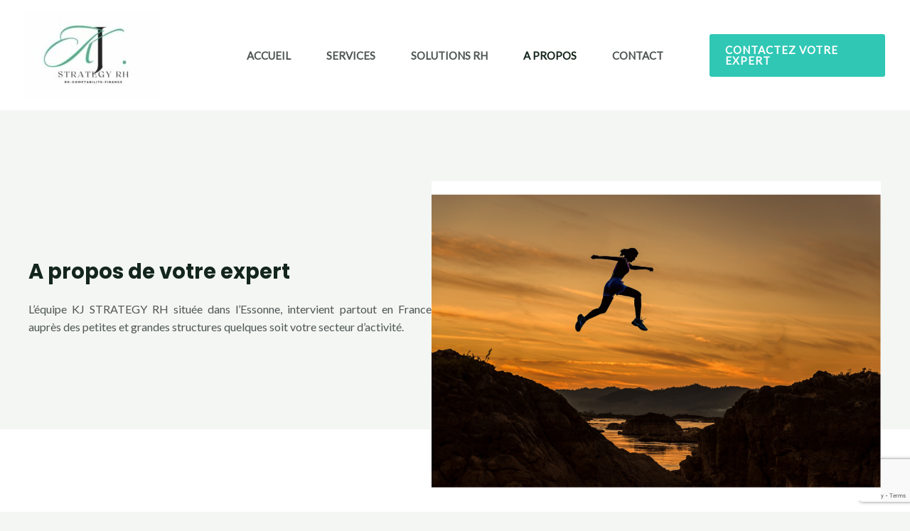

--- FILE ---
content_type: text/html; charset=utf-8
request_url: https://www.google.com/recaptcha/api2/anchor?ar=1&k=6LenwHgpAAAAADWwKRCJtqLH5E7dnsTtHKR0poMo&co=aHR0cHM6Ly9rai1zdHJhdGVneS1yaC5jb206NDQz&hl=en&v=TkacYOdEJbdB_JjX802TMer9&size=invisible&anchor-ms=20000&execute-ms=15000&cb=i9izzea44706
body_size: 45965
content:
<!DOCTYPE HTML><html dir="ltr" lang="en"><head><meta http-equiv="Content-Type" content="text/html; charset=UTF-8">
<meta http-equiv="X-UA-Compatible" content="IE=edge">
<title>reCAPTCHA</title>
<style type="text/css">
/* cyrillic-ext */
@font-face {
  font-family: 'Roboto';
  font-style: normal;
  font-weight: 400;
  src: url(//fonts.gstatic.com/s/roboto/v18/KFOmCnqEu92Fr1Mu72xKKTU1Kvnz.woff2) format('woff2');
  unicode-range: U+0460-052F, U+1C80-1C8A, U+20B4, U+2DE0-2DFF, U+A640-A69F, U+FE2E-FE2F;
}
/* cyrillic */
@font-face {
  font-family: 'Roboto';
  font-style: normal;
  font-weight: 400;
  src: url(//fonts.gstatic.com/s/roboto/v18/KFOmCnqEu92Fr1Mu5mxKKTU1Kvnz.woff2) format('woff2');
  unicode-range: U+0301, U+0400-045F, U+0490-0491, U+04B0-04B1, U+2116;
}
/* greek-ext */
@font-face {
  font-family: 'Roboto';
  font-style: normal;
  font-weight: 400;
  src: url(//fonts.gstatic.com/s/roboto/v18/KFOmCnqEu92Fr1Mu7mxKKTU1Kvnz.woff2) format('woff2');
  unicode-range: U+1F00-1FFF;
}
/* greek */
@font-face {
  font-family: 'Roboto';
  font-style: normal;
  font-weight: 400;
  src: url(//fonts.gstatic.com/s/roboto/v18/KFOmCnqEu92Fr1Mu4WxKKTU1Kvnz.woff2) format('woff2');
  unicode-range: U+0370-0377, U+037A-037F, U+0384-038A, U+038C, U+038E-03A1, U+03A3-03FF;
}
/* vietnamese */
@font-face {
  font-family: 'Roboto';
  font-style: normal;
  font-weight: 400;
  src: url(//fonts.gstatic.com/s/roboto/v18/KFOmCnqEu92Fr1Mu7WxKKTU1Kvnz.woff2) format('woff2');
  unicode-range: U+0102-0103, U+0110-0111, U+0128-0129, U+0168-0169, U+01A0-01A1, U+01AF-01B0, U+0300-0301, U+0303-0304, U+0308-0309, U+0323, U+0329, U+1EA0-1EF9, U+20AB;
}
/* latin-ext */
@font-face {
  font-family: 'Roboto';
  font-style: normal;
  font-weight: 400;
  src: url(//fonts.gstatic.com/s/roboto/v18/KFOmCnqEu92Fr1Mu7GxKKTU1Kvnz.woff2) format('woff2');
  unicode-range: U+0100-02BA, U+02BD-02C5, U+02C7-02CC, U+02CE-02D7, U+02DD-02FF, U+0304, U+0308, U+0329, U+1D00-1DBF, U+1E00-1E9F, U+1EF2-1EFF, U+2020, U+20A0-20AB, U+20AD-20C0, U+2113, U+2C60-2C7F, U+A720-A7FF;
}
/* latin */
@font-face {
  font-family: 'Roboto';
  font-style: normal;
  font-weight: 400;
  src: url(//fonts.gstatic.com/s/roboto/v18/KFOmCnqEu92Fr1Mu4mxKKTU1Kg.woff2) format('woff2');
  unicode-range: U+0000-00FF, U+0131, U+0152-0153, U+02BB-02BC, U+02C6, U+02DA, U+02DC, U+0304, U+0308, U+0329, U+2000-206F, U+20AC, U+2122, U+2191, U+2193, U+2212, U+2215, U+FEFF, U+FFFD;
}
/* cyrillic-ext */
@font-face {
  font-family: 'Roboto';
  font-style: normal;
  font-weight: 500;
  src: url(//fonts.gstatic.com/s/roboto/v18/KFOlCnqEu92Fr1MmEU9fCRc4AMP6lbBP.woff2) format('woff2');
  unicode-range: U+0460-052F, U+1C80-1C8A, U+20B4, U+2DE0-2DFF, U+A640-A69F, U+FE2E-FE2F;
}
/* cyrillic */
@font-face {
  font-family: 'Roboto';
  font-style: normal;
  font-weight: 500;
  src: url(//fonts.gstatic.com/s/roboto/v18/KFOlCnqEu92Fr1MmEU9fABc4AMP6lbBP.woff2) format('woff2');
  unicode-range: U+0301, U+0400-045F, U+0490-0491, U+04B0-04B1, U+2116;
}
/* greek-ext */
@font-face {
  font-family: 'Roboto';
  font-style: normal;
  font-weight: 500;
  src: url(//fonts.gstatic.com/s/roboto/v18/KFOlCnqEu92Fr1MmEU9fCBc4AMP6lbBP.woff2) format('woff2');
  unicode-range: U+1F00-1FFF;
}
/* greek */
@font-face {
  font-family: 'Roboto';
  font-style: normal;
  font-weight: 500;
  src: url(//fonts.gstatic.com/s/roboto/v18/KFOlCnqEu92Fr1MmEU9fBxc4AMP6lbBP.woff2) format('woff2');
  unicode-range: U+0370-0377, U+037A-037F, U+0384-038A, U+038C, U+038E-03A1, U+03A3-03FF;
}
/* vietnamese */
@font-face {
  font-family: 'Roboto';
  font-style: normal;
  font-weight: 500;
  src: url(//fonts.gstatic.com/s/roboto/v18/KFOlCnqEu92Fr1MmEU9fCxc4AMP6lbBP.woff2) format('woff2');
  unicode-range: U+0102-0103, U+0110-0111, U+0128-0129, U+0168-0169, U+01A0-01A1, U+01AF-01B0, U+0300-0301, U+0303-0304, U+0308-0309, U+0323, U+0329, U+1EA0-1EF9, U+20AB;
}
/* latin-ext */
@font-face {
  font-family: 'Roboto';
  font-style: normal;
  font-weight: 500;
  src: url(//fonts.gstatic.com/s/roboto/v18/KFOlCnqEu92Fr1MmEU9fChc4AMP6lbBP.woff2) format('woff2');
  unicode-range: U+0100-02BA, U+02BD-02C5, U+02C7-02CC, U+02CE-02D7, U+02DD-02FF, U+0304, U+0308, U+0329, U+1D00-1DBF, U+1E00-1E9F, U+1EF2-1EFF, U+2020, U+20A0-20AB, U+20AD-20C0, U+2113, U+2C60-2C7F, U+A720-A7FF;
}
/* latin */
@font-face {
  font-family: 'Roboto';
  font-style: normal;
  font-weight: 500;
  src: url(//fonts.gstatic.com/s/roboto/v18/KFOlCnqEu92Fr1MmEU9fBBc4AMP6lQ.woff2) format('woff2');
  unicode-range: U+0000-00FF, U+0131, U+0152-0153, U+02BB-02BC, U+02C6, U+02DA, U+02DC, U+0304, U+0308, U+0329, U+2000-206F, U+20AC, U+2122, U+2191, U+2193, U+2212, U+2215, U+FEFF, U+FFFD;
}
/* cyrillic-ext */
@font-face {
  font-family: 'Roboto';
  font-style: normal;
  font-weight: 900;
  src: url(//fonts.gstatic.com/s/roboto/v18/KFOlCnqEu92Fr1MmYUtfCRc4AMP6lbBP.woff2) format('woff2');
  unicode-range: U+0460-052F, U+1C80-1C8A, U+20B4, U+2DE0-2DFF, U+A640-A69F, U+FE2E-FE2F;
}
/* cyrillic */
@font-face {
  font-family: 'Roboto';
  font-style: normal;
  font-weight: 900;
  src: url(//fonts.gstatic.com/s/roboto/v18/KFOlCnqEu92Fr1MmYUtfABc4AMP6lbBP.woff2) format('woff2');
  unicode-range: U+0301, U+0400-045F, U+0490-0491, U+04B0-04B1, U+2116;
}
/* greek-ext */
@font-face {
  font-family: 'Roboto';
  font-style: normal;
  font-weight: 900;
  src: url(//fonts.gstatic.com/s/roboto/v18/KFOlCnqEu92Fr1MmYUtfCBc4AMP6lbBP.woff2) format('woff2');
  unicode-range: U+1F00-1FFF;
}
/* greek */
@font-face {
  font-family: 'Roboto';
  font-style: normal;
  font-weight: 900;
  src: url(//fonts.gstatic.com/s/roboto/v18/KFOlCnqEu92Fr1MmYUtfBxc4AMP6lbBP.woff2) format('woff2');
  unicode-range: U+0370-0377, U+037A-037F, U+0384-038A, U+038C, U+038E-03A1, U+03A3-03FF;
}
/* vietnamese */
@font-face {
  font-family: 'Roboto';
  font-style: normal;
  font-weight: 900;
  src: url(//fonts.gstatic.com/s/roboto/v18/KFOlCnqEu92Fr1MmYUtfCxc4AMP6lbBP.woff2) format('woff2');
  unicode-range: U+0102-0103, U+0110-0111, U+0128-0129, U+0168-0169, U+01A0-01A1, U+01AF-01B0, U+0300-0301, U+0303-0304, U+0308-0309, U+0323, U+0329, U+1EA0-1EF9, U+20AB;
}
/* latin-ext */
@font-face {
  font-family: 'Roboto';
  font-style: normal;
  font-weight: 900;
  src: url(//fonts.gstatic.com/s/roboto/v18/KFOlCnqEu92Fr1MmYUtfChc4AMP6lbBP.woff2) format('woff2');
  unicode-range: U+0100-02BA, U+02BD-02C5, U+02C7-02CC, U+02CE-02D7, U+02DD-02FF, U+0304, U+0308, U+0329, U+1D00-1DBF, U+1E00-1E9F, U+1EF2-1EFF, U+2020, U+20A0-20AB, U+20AD-20C0, U+2113, U+2C60-2C7F, U+A720-A7FF;
}
/* latin */
@font-face {
  font-family: 'Roboto';
  font-style: normal;
  font-weight: 900;
  src: url(//fonts.gstatic.com/s/roboto/v18/KFOlCnqEu92Fr1MmYUtfBBc4AMP6lQ.woff2) format('woff2');
  unicode-range: U+0000-00FF, U+0131, U+0152-0153, U+02BB-02BC, U+02C6, U+02DA, U+02DC, U+0304, U+0308, U+0329, U+2000-206F, U+20AC, U+2122, U+2191, U+2193, U+2212, U+2215, U+FEFF, U+FFFD;
}

</style>
<link rel="stylesheet" type="text/css" href="https://www.gstatic.com/recaptcha/releases/TkacYOdEJbdB_JjX802TMer9/styles__ltr.css">
<script nonce="b5OxNZLq6iOgGFeo-oNQNQ" type="text/javascript">window['__recaptcha_api'] = 'https://www.google.com/recaptcha/api2/';</script>
<script type="text/javascript" src="https://www.gstatic.com/recaptcha/releases/TkacYOdEJbdB_JjX802TMer9/recaptcha__en.js" nonce="b5OxNZLq6iOgGFeo-oNQNQ">
      
    </script></head>
<body><div id="rc-anchor-alert" class="rc-anchor-alert"></div>
<input type="hidden" id="recaptcha-token" value="[base64]">
<script type="text/javascript" nonce="b5OxNZLq6iOgGFeo-oNQNQ">
      recaptcha.anchor.Main.init("[\x22ainput\x22,[\x22bgdata\x22,\x22\x22,\[base64]/[base64]/[base64]/[base64]/[base64]/[base64]/[base64]/eShDLnN1YnN0cmluZygzKSxwLGYsRSxELEEsRixJKTpLayhDLHApfSxIPWZ1bmN0aW9uKEMscCxmLEUsRCxBKXtpZihDLk89PUMpZm9yKEE9RyhDLGYpLGY9PTMxNXx8Zj09MTU1fHxmPT0xMzQ/[base64]/[base64]/[base64]\\u003d\x22,\[base64]\\u003d\\u003d\x22,\x22E8K0Z8Kjw4MRbcOmw7jDgcOCw7xsVMKqw4XDowZ4TMK3woTCil7CocK0SXN+acOBIsKZw79rCsK3wr4zUVgsw6sjwrgfw5/ChSTDiMKHOE8MwpUTw407wpgRw5RLJsKkeMKwVcORwoMgw4o3wpHDun96wrZfw6nCuBHCgiYLbQV+w4t/MMKVwrDCncOewo7DrsK1w6snwoxXw4xuw4EIw6bCkFTClMKENsK+Q01/e8KLwqJ/T8OfFhpWRsOccQvCrjgUwq90TsK9JEfClTfCosKHNcO/w6/DjVLDqiHDlBNnOsOWw6LCnUliRkPCkMKnNsK7w68Vw5Fhw7HClMKkDnQjN3l6D8KYRsOSLcOSV8OyWgl/Ahp6wpkLBsKEfcKHXsOEwovDl8OVw5U0wqvCggYiw4gOw6HCjcKKacKzDE8cwpbCpRQ7e1FMWyYgw4tMUMO3w4HDljnDhFnCilE4IcO7JcKRw6nDnsKnRh7Dh8KuQnXDvMOBBMOHNiAvN8Oawp7DssK9woLCimDDv8OYE8KXw6rDgcKdf8KMEcKCw7VeKX0Gw4DCvU/[base64]/wpTCuEUAw6tTW8OSwpwPwpo0WRplwpYdJjMfAzzCoMO1w5ARw6/CjlRbFsK6acK+wpNVDhPCqSYMw4o7BcOnwoptBE/DgsOfwoEucVorwrvCu0YpB00twqBqY8KNS8OcCXxFSMOdNzzDjH/CoSckEA5FW8Ovw5bCtUdOw5w4CnM6wr13RmvCvAXCpMO0dFF/eMOQDcO/wpMiwqbCiMKUZGBBw6jCnFxAwoMdKMORTAwwYBg6UcKlw4XDhcO3wo/ChMO6w4dhwrBCRDzDkMKDZWjCuy5PwoFfbcKNwo/CgcKbw5LDrsOIw5AiwqgRw6nDiMKQA8K8wpbDiFJ6RF/CgMOew4RDw4cmwpoRwovCqDE1egRNJUJTSsOCNcOYW8KdwoXCr8KHS8Omw4hMwrBTw604Ez/CqhwgexvCgDXCo8KTw7bCk1lXUsOHw6fCi8KcSMODw7XCqnBmw6DCi2MXw5xpHMKdFUrCoVFWTMOzIMKJCsKBw6MvwosEWsO8w6/[base64]/[base64]/DlsO6w6zDnMOCw4vCv8O1ZsObdSHDk0jDl8OMw6/CnMO/[base64]/DunHDqS99w5nDu2jDk3DCqsOXw7nChww8RXXDj8O1wrVWwoVcJ8K4CWbCl8Kvwo7Dlj0iDlPDm8OOw41fOXTClMOOwqJ2w53DosO9X3RXVMKVw6tdworDr8OBIMKnw5vCssK7w59uZFNQwpzCjxjCjMKwwrzCgcKOEsOowofCmx1ew4TCpVAOwrnCuFAXwoMowq/Du1sZwp83w6fCjsOrRhPDgmjCuALCmSghw7rDuWnDrjbDum/CgcKfw7PDp0YfecOtwoHDpCJswpDDqjDCiAbCpMKXSsKLRXHCpMOww4fDhUjDjjAbwrVGwr7DgMKVBsKtTcO/[base64]/DgMKrwonDjCkKesOiDMKUIjHDmivDn2HCjMOkSSjClSNDwrprw7LCicKdKWt+woo/w4PCmE3DmHvDthbCosOHQR3CoU0qPxQ1w6o5woHDh8OnVih0w7g9QUgsQ1MxRmbCvcK0wq3Cqg3Dg2MXNTNEw7bDq0nDrlvCscKYJF7DrsKHWxvCqsKGNm4cC2srNy9FZ0DDgQ0KwpN/woxWCMOEWcOCwpLDoRoROMOwVTjCqsKCwrPDhcOGwpTDqcKvwo/DvjrDscKfGsK2woRhw7XCiUzDrH/Drg0Zw78QEsOjMFvCn8Kkw4BPAMK+Pm3DowlDwqTDu8OwbMKvwoVmJcOOwqJ6esOQwrIMJcKjFcOfTB5MwqfDpBvDj8OAGMKswrLCh8OHwoZqw4jCsmjChcOLw6/CmV/[base64]/DmTw+wq9RccKtMm3DqsKnw78GwrzCrcKbZ8Ouw7EHacKzDMOZw4I7w493w4zCqcKxwociw7XCqsKGwo/DgMKOAcKyw7UNVlcWScKle0TCoGbCoDXDh8KncF8uwr51wq8Nw73CkxxBw6nCmcK5wqU5PsOJwqrDrT4Fw4F9bm3Ci2hFw75zDkwPeHbDgyFAZFx1wpQUw7BrwqLDkMKgw6/[base64]/N8KGw4xowoc/PFhOw73CrsOOwoknY8OVw5nCjjJISsOiw7cOG8K0wrN7IsOkw53CoDDCgMOGYsO2MkPDmxoPw7zCjmrDnkYqw5tTSSdsWiZyw4FUbDFxw7PChy9cI8O/f8KDViNBMzTDk8KYwp5VwoHDh2gWwqHCiy4oEMKNW8OjYnrCgDDDpsKdPcOYwpXDhcKGWcKtQcKyNT4lw61ww6fCmipQVMKkwqAowqfCjsKREQ7DssOowrc7BXnChgd1wqXDhk/[base64]/KE4rOcKzGyZSayDDocK0wpImwpMkCzbDgcOCXcO/DsO6w6/DgcK0TyxKw6nDqAISwpscKMKWXcOzwofCmHfDrMOYLMKLw7JcZwTCoMOjw7ZswpI/wrvCmsKME8K1RQNqb8KJw4LCkcO7wo48esOEw6TCm8KJHl5bNMK7w6AZw6M4acOrw4xTw6QcZMOnw6IowqZnKMOlwq82w5PDrg3DqFnCpMKMw50YwqPDsgbDv3xLZMKXw59uwqPCrsKUw7LCjG3DlMKqw7p4SknDh8OGw7/DnwnDlsOiw7DDvB/[base64]/Cv0Y+RWwIOkLCilphAsOMwoYgw6l0w51NwqrCt8Onw5V2TXETHsKnwpNqQcKGc8OjCBrDtGcuw5LDn3vDl8K0WEHCpMO/wp3CjnFiwqTCl8KCDMKhw7jDvBMfbhPDo8OWw7zCs8OpCDlGOhIdacO0wpTChcKgwqHClVjCuHbDj8OBw5zCpk5DQsOqVsO/bkhKXsO1wrkkwoMWQivDoMO6Rhp2LsKjwqLCsSlhw5FBUH55bBDCr27CoMK5w43DpcOINQfCiMKIw5/Dg8K4EAxKM2nDrcOSY3/CjRwNwpcFw61CNVvCpcOLw74NRHVdLMO6w4YYMMOtw6ZvLzVZXHLChkJ1SMK2w7ZHw5fDvErCnMKMw4JFdsKdPFpVdg1/w6HDmMKMUMK8w4DCnxx3bjPCijYLw4xmw73CijxbbjUww5zDridBRWwhUsO7BcOPwooIw4LDuFvDm2ZEwqzDnB8awpbCpBkqbsOOwr9kwpPDocOCw7HDscKuJcOXwpTDl3Ecw7duw7xaWMKPOsKWwrQnbsOuw5kKw5A7G8O/w5o+RCjDg8OJwrkcw7AEGsKmL8OewpvChMO4eE5fTC7DqhrCtxTCj8OgB8OJw43CgsODHlEZQhHDjDcqLmVlHMKSw70OwpgBdWwFJMOkwrsdQsOVwpszYMK5woMvw7rDkHzDuioNDMKuw5bDoMKbw7DDnMK/w4XDsMKDwoPCmMKCw5cVwpV9JsKTZ8K6w6Eaw7nCvhwKIVM6dsOJDyMreMKBLH3DozQ5C2YGwrzDhMOmw7nCscK8WMOZccKBKyFbwpMlwoHCpVYwT8KjUVPDpG7Ch8KKF0zCosOODMKKfkVpN8O2BcO7YWHDlA1kwrYvwqoaRMO/w5XCuMOFwpvCgsOOw5xZwohkw4HCiF3CncOfwp7CsRzCv8Kxwq4JZMKwJjDCi8O0EcKwbsKMwpzCvSvCiMKNZMKOA3sow67Dl8Klw54FGcKhw5nCpk/DoMKJP8Oaw7dyw73CisOhwqPCnRwHw4ohw7TDvsOqIsKLw4HCm8KmUsOxbhA7w4Blwo4dwpHDhSfCicOeOCwaw47Dp8KlcQI7w4zCrMOLw6g8w43CnMOEwp/[base64]/ChQPCq8OSw7jCu8OXb8OkPFXCjMKKw7rCpDche3nDkVTDmTDCucK+XmNbZ8OLFMOJPlEMIjl3w5ZnPFLCjnJdWk1LesOAbirCmcOcw4LDkyoBLcOYST7CkwXDnsK0fElewoVjblTCnUEew7DDuT3Di8K1eyvCnMOCw54ZP8OwA8O0YW3CjTs3worDmEXCvMK+w6/Dl8KOEW9awrVUw547F8KcJcK4wqHCvnlrw5HDgh1tw5TDvWrCp3Ejwr0bR8OqU8OgwowOcyfDmglEHcKTIDfCisOIw4Zrwqhuw4oowr/DisKyw63CkVzDmmlKHcOdT1hha1bDmER+wojCviXCtMOlNB87w7M/NkFaw5nCh8OpPFPCvkgsUcKxK8KYB8KxacO9wopXwrrCrQUIPWjDhkfDtnfCg1hIS8O/[base64]/wr1OV8O6wp52Dn42w4LCriIcbMKJVcO9GsOOwoYAU8K1w5PDow8LB1kgdMO1HsK5w50Jd2vDilA8B8OIwr7Drn/[base64]/CxhXWcKWM8OhewVtwpgGFznDjh7Dl0/DmsKxHcOPJMKtw65ed0BFw7l4K8OOeFAEcRXDmcObwrIpDm9Uwq9EwrTDuifCtcOcw4DCpRE1Ow98CF89wpdjwrd7wpgBPcOtcsOwXsKJXmgqOwLCm14aZMOsTBIowpPCjApuwozDs0nCsjbDmsKcwr/[base64]/[base64]/ChVLDp39Jw59XcDt6wpdFwocndTLDr1dfV8Olw5UVwp3DrcKAOMOcUsOSw4/DhMOeBl5Fw6fDjcO0w45sw4/[base64]/CnmjDqXLDgBXDt8OewqsvwpxowrjDtE8xKgNdw4ZcLwXDqT5DbFjCoErCp1BxWi0DDgzCnsK8fcOfKMO6w4LCszbDscKXBMOhw5JLZMOiZV/CocK7KGVkAMKfDFXDg8OrXSDDlMK8w47DjMOhI8OwL8KjVE58XhzDk8KqHjvCo8KFw6vCjMOxAhDCgy9IKcKNOB/CoMOZw7xzKcOVwqo/FcKvScOvw73DlMKtw7PCtcK7w5xGMcKjwo06DQg8woPCjMOzIBRebCF5wpAewrt2I8K5XsKkw41TJ8KewosZw6J9woTCnkgGwr9Iw54IGVZIwqzCsmRSUMOzw54Mw4Yzw5EPacO/w7jDnsKrw7gcYcOuC2PDtinDi8O9w5/Ds0vComnClMKGw7rCs3bDgT3DqFjDp8KFwoHDj8KdA8KNw6EEC8OqYsKiNMOpJMKcw64ow78Tw6LDhsK6wpJPRMKuw4DDnD93bMKxw4g5wpBtwoY4w6tiFMOQA8KuB8KuJzQvNQN0dH3DqF/DpsOaKsObw7IPdDg7fMO7wo7DmmnDqlxNWcKEw6vDh8KAw4PDv8Kud8Okw5/DnHrCo8Kiw7PCvU1LF8KZwrlswpNgwqtPwrNOwoRlwpsvDltcR8KFV8KEwrJHQsKjwrfDlcOEw4/Do8O9M8KxIRbDhcKAQCR0E8KlIBDDo8KPWsO5Jh9wNMOAJ2srwrvCuDIqfMO+w5tow4/DgcK/woDCsMKhw6fClhHCnnnCqsK3OAsGejM/wonCuxPDnkHCi3DCi8K5woBHwoIpw6UNbGhoWibCmmIxwpUgw459w5nDuxfCgDXDq8K/T2VIw7jCp8O1w4nCp1jCl8K8cMOZw4UYwr4BAy1zfMKww7bDsMObwr/Cr8K9E8OiaBLCtxlvwr/[base64]/Ck3DCs8Kgw5jDlEzCtHIdQTkPT8KHwpRqwoHDhcK3wpDDvFfCvlM0wogFW8Kvwr7DncKDw47Ctkskw4IEL8KQw7jDhMO/XE1iwpVzNMKxYcKnw657YwDDmR0bw7XCtMObZC4OWFPCv8KoF8OpwrXDncKWE8K/[base64]/DuMKkQsOzJA47woA0SsKnXyl/woFMRQZbw50OwrRGVMKEJ8OVw7V/bmDDpFTCkxE2wrzDicKWwpJqUsKNw5bDjzvDsS/CmEFbE8Ktw7bCrgHCmsOUJMKhHsOlw7Izwr9RCEpkH2rDgMOGFDbDo8OywrvChcO0GFQnT8K2w6YLwpTDp2VbeTRgwrk1w682JnsNdcO8w6ZJZ3/CghnCkCQcwovCjMOYw7kNw6bDrFFOw5jCncO+fMKvEEkDfm5xw6zDmR3DvGdHUk3Du8OtE8ONw4sOw54EGMK6wqvCjDPDiRIlw4hrScKWV8Kiw7jDkksbwoEmW1XDmsOzw63CgGLCrcOxwoRXwrAKK07ColUNSwbCnl/[base64]/wrRPXWPCrcO+wojCuSnDgMKcKcKnw5fDoVnCkMKSwqMzw4bDmxRQeyYLWMO7wq0nwqzCscKbdsOfw5TCnMKRwqHCqsOlED9kGMK+DcKbXT1cAmzCrDdPwr08f2/DsMK5P8ORU8KjwpkIwqPCtD95w7nCocK/e8OhLl3DrsKBwpUhLDvCucKEfkFnwoIzcMOJw5k8w43ChALCrDvCigTCnMOeMsKYwqLCsCjDi8KHwp/DiVQkPMKZO8K7w5TDn1DCqcKYZ8KewofCssKQCmByw4nCokLDtBDDkGpeXcO1fWZzI8Ktw4rCpcKhVGvCphjDjzXCqsKkwqZrwpYyTcOPw7TDrsOiw64Jwp11LcOvLWFIwpl1K3vDgMOVcsOIw5nCi3sgNy7DsSbCtsK8w6XCuMO4wo/Dtxgjw5DCkUfCicOpwqwRwqjCs1xRVMKcIcKLw6fCocOSKAzCsUtMw4rCocKVw7Rww6rDt1rCkcKDZC8iDAFadjNgSsKyw5XCvnFOccOYw6U3XcK4QFnCh8O+wqzCuMO9wpofFFEkL1BsDTxZC8Orw6YdVyLCocOpVsOywqA/Vm/DuDHCo2XDgsKnwrXDiXpOSVgMw5lidTnDkwAhwrEhBsKFwrPDmlXCm8OAw65tw6TCtMKpScKfakXClcKlw4DDhcOoScO9w7DCnMKFw7MUwqcewptMwpvCi8O0w64Xwq/DncOUw5PCsgocAcOmWsOOQWPDvDYLw4fCgmAuw47Dhydxw502w4LCt0LDgkFFFMKQwrAZP8OcDMOiLsKPwqYEw6LCnCzCl8OJLkIdOwvDhxjCmzBpw7d2DcO1R3t7S8Kvwq/Dn2BPwpMywrrCnTJ3w7TDqU0sfBrCmsKJwoI0RcKJw6vCrcO7wpsVBm7DrlwzHFMCG8OfDmVEUXTCicOcVB9aeF5vw6PCpcOXwqnDucOkUlE9DMK3w4MPwrYawpbDlcKDNAbDgQ9vB8O8WxjCo8OXOATDgsO8J8KVw40Nwp7Dvj3DsF/ChTbDnHnCkWHDlsKpOhcQwpBRw6omJMKgR8K0Dz1oMivClR/Cn0rDl1DCuTXDjsKlwrQMwpvCoMKPT2LDnAvDiMKWJwrDiGHCssKCwqoWFsK3DUk2w7nClyPDtTjDpsKIe8Ocwq3Cvxk5XT3CuiHDg3XCnj1XSgbCtsOow4Uzw63DvsOxU0rCsTdwM3LDrsK0wrfDtEDDnsOfGBXDr8OsAmBjw6Bgw7TDh8KwQUzDscOpGDciB8KqIy/DrhXDtMOELHrDshUXAcKpwo/CrcKWVMO8w6/Cmgd1wr1Cwq11QnjCuMOBIsO2woFTIBE4AAh4LsKhFidffCnDpDd7Nz5fwrrCkQHCjcKAw5LDssOXw7IrMWjCqcKSw4AIQz7DlcOFWyRswqggXmVJGsO4w5TDucKnw51Mw60TfX/[base64]/DlHpxw61rNF1+w4jDn8OUNmjCscKrO8OiScKhLMKfw7vDkHHCicK2FcK9d1zDswPDn8O8w6jCjlNuSMONw5lFZE4QdBLDqDM3V8KEw7FBwqkFfH7CsU/CpEoZw5NIw5nDs8O7wofCpcOOMSdBwr4Ff8KGQnYVTyXDkmpNQFFVwp4RRV0Lcnhjf3psGWE1w75BElfDqcK9TcOuw6nCrFPDuMO0QMOtfCklwpbDpcOGHygtwqEuccKQw6zCgi7DlcKwbQbCp8K4w6XCqMOXw5k5wobCrMKYS2I/w4TCiEzCsAHCpn8tYjoXbllpwrzCg8Olw7tNw67ChsOhdlLDrcKNGTDCtFTDpCPDvi5Zwrk0w7HCgiw8wpnCpjxUZHHCmBtOZnLDjRxlw4LCvcONVMO1wqnCqMOiPcK8OsKsw5lEw5EiwoLDmSLCoCENwpLCnidnwq/CrHPDq8K1J8Ofdyp3F8ObfyAewqTDocOkw4lhGsKqXGfDjw7DshnDg8KhSgpBeMOAw47CjiPCvcO+wrfDgFxMSmrClcO6w6PCjcKrwprCpTQYwofDjMO3w7dMw6Maw70FAkg4w4fDjsOROg3CoMOgem/DgwDDosOdOFJPwpcfw5Bnw6Z8w5jCgBlUw7kYMsKsw4sew6fCilpWE8KPwo/[base64]/[base64]/DpWQAw7DCkBkbKcKydMKbw6wVwoQMSA8VwpPCg3XChMKeWWkEYTgLIWDCocOkWyHDuTTCpEswbsOyw4/DgcKKNwd6wpw6wo3CiTgVUUHDqRc1w5BBwpM6U1M/asOpwo/CgMOKwr99w4DDuMK/OyPCuMO7wp9Hwp/DjE7Cj8OGXDrCocKqwrl+w7AFwrzCnsKbwq05w6rCmm3Dp8ONwolDOjbCgsKVfULDqFAXSETCuMOSDcKdQsOvw7tFG8KFwphwbVFVHTfChwYgPgZ6w7wBWV05DzETLTlnw7ESw69TwqcxwqvCnRArw5E/w4tSWcKLw7klCcK+bsObwo1EwrJAOGRJwr0zU8K0w51Mw4PDtE16w4tsTsKaVhdhw4PCksOsf8KGwpEqCV8eEMKHLAzDiB9nwpfDgMOXH03CtArCkcOUBsKTdsKpX8Omwp3Co3UTwqdawpPCvHXCkMOPN8O1wqrDt8Oew7Atwr92w6o8OjfCk8K4FcOEC8OrclDDg3/DiMKCw5bDrX4vwpQbw7vDiMO8wo5awqPCucKedcKKUcK/E8KuYlbDp39XwovDqWVpWwTCvMOwf09tLsOadMKtw6ppRHXDkMOxCMOYdQTDolrClMKYw4PCu395wo8AwphCw7nDlzDDrsKxOgpgwoIiwqPCkcK2w6zCl8Oqwp59wq/[base64]/wotoCMKJw7U0wojDoyw6awghw79bwphSDSJ2Q8OxwoPCjcKhwqjCiC/DjyEHJMOFJsO9QMOuw5bCv8OcUg7CoEZ9AB/CocOHMMO2GUALKMOTBFrDv8OoGMKiwpbClcOoKcKow4HDoWjDqgfCrn3CisO4w6XDs8OnF0cSUnVpFTTCtMOGw6fChMOQwrvCscOzb8KvGx1wAzcSwrA7PcOnNxPDocK9wq8tw43CsEcGwqjCh8K2w4rDlz3CgcK4wrDDq8Oiw6Ruwo5sLcKHwo/[base64]/[base64]/[base64]/[base64]/Dk8Oew7hYP8Ozw4jDuMO6KMK3woBXasKKdh7DjcK/w6/Cqjgdw6PDtcKNf03DiHXDoMOFw55qw4QFP8KOw5VdYcOzYg7CsMKvBkrClWnDnDBCbsOBNH/DjVTCrwTCinnCuXPCjWBQfMKNS8Kqw53DhsKpwqDDnQTDhUfClE/Ch8Kgw5QDNwrDqDzChR7Cp8KMA8Oww7B4woAPYcKddDNZw6hwa3duwoXChcO8IcKsBB/[base64]/Dnw0Zwp3CpmVHwoo1w5p/w5TDrsOqwrE0bcKRPU8gezfCgj1Fwp1cKHNBw67CtcOQw7rCknwIw5LDtsOsCXfChMO1wqDDgMK6wq/Ds1zCocKMSMOpTsKew4vChMOjw5XCscKPworCq8KFwp1tWCMkw5XDiHbCpQVjScKEIcK3wpbCjMKbw7oQw4zDgMKbw6cuETBnCXUPwr9uwpvDk8OMYsKWPxLCkMKKw4XDjcOFPcOwUcOrMsKXV8KtTgrDuAPChQ3DqV3ChcOCMh/DkRTDu8KJw4xowrDCjBdswoHCscOeQcKrZ0BVfE4rwoJHUcKaw6PDoltYM8KnwrMvw5YAOXHCh3dScGwXNRnCjSpvSjDCgi7Dtx5sw4/[base64]/FiZ0wqIcEF/DmhXDozgzBcOvWcKOw6jDrkvDrcOww5TDi1rDnHbDs13Co8K8w5VvwrwXAkFOOcKbwpLDrAbCocOcwpzDtzZMQ1RTUR/Dv0xPw6vCqhp6w5lEGkPCoMKQw4zDgMOsbWHCo0nCtsOaE8OUH143w7XDrMOhw5jCqUgxBsKpCcOdwpnCqlXCiCDCr0nCpDzCmQNFDcO/HVV9JSYMwoheWcOIw7E7acKRbRkWRG3DjirCocKQCQHCmCQeFcK1BnPDhcOFLmTDhcO5TMONCDclw6PDgsOBJjnCtsKuWXvDu31kwpN7wqxNwookwoFwwpklbS/Dpm/Du8KQHCsMIAfCqcK3wq09DFzCqMO+NAzCrxHDucKrMMO5AcKNGsOhw4dAwqHDoUzDnA/[base64]/Cn8OqIErDhhDCpy3CgXJLYmcYSzQJw4x2CsKyWcOkw4ZXVnvCqsObw5HDjAbCusO8ERhTJwzDvcOVwrQ0w7kWwqTDkH9TVMKkD8K9c1zCmk8dwpjDvcOxwpk3wplEacOIw4tiw6Ykwoc+XMKww7fCucKKB8OwLkLCgy54wp/CtgTDo8K9wrMUOMKvw4zCnUsVMEPDvANmFBPDiGV0w6rCtsOaw7dAfxgURMOmwqzDm8OWTMKCw4dKwoMDTcOLwpgjYMKxIEwwMUxkw5DClMKOwoPDrcOlHzpywqI1asOKMjTCoDDCo8ONwpBXEEg6w4hQwqtYSsOXO8Ogwq16a3xjVG/[base64]/CnMKgIsKjwrvCnnHDkcOowoPCp8KtP0YuwrLDh8Ozwq9twpFePsKhLsK5YsO8w4ZUwrrDhRzDqMKxNQ3DqljCrMK0dijDk8OsX8Kvw43CmMOgwrsIw78HaGDDtsK8CicYw4/DiiDCmAPDmhEJTiR/wqbCpWQeCkrDrGTDtsKAWDV0w4t7MwhnQcKFU8O8JVrCgn7DhMOUw7Q8wqB8T15Sw4AEw6TCni3DrGM6P8O6JGIvwqUTPcKLK8K6w7DCvjcRwrhHw4LDmHjCjjHDgMOaG2HCkh/Cn39sw54JUHLDlcK7wo9xHcKQw5/CiX3CsnbDn0J5X8KKL8ONe8KUDX8LWGBewq13wonCsSJwRsKJwr7DhsKWwrYoEMOQB8KBw4E4w7EGU8KBwqbDq1XCuhTCu8KHcS/CgcOOIMKDwqPDtWcaBybCqSLCtsOlw7dQAMObG8K+wrlDw7hxUgnCmsOYOMOcHBFAwqfDgnZ9wqdxQn7DnjBywr9Uwo1Xw6EFdCDCigfCgcOVw4LDp8Oww7zDshvCtsOzwpoew4p7w7F2XsO4VMKTRsKcKX7Cr8OHwojDpznCmsKdwooWwp/CoF/DhcKwwp7CrsOVwr7CgcK5TMKQKMKCYUwvw4FRw5p1U0jCtlzCnDzCvsOmw5oPP8Obf1s+wqIyEMOPOC4Kw5XCh8KBwrvCmcKTw5lSSMOnwqDDvwXDjsOLAcK3Gh/ChsO8UBLCuMKEw5l6wpLCqcOewoQpFjrCisKgbBo0wprCsR9BwoDDvRZHbVMEw5d1wpxpdcO0KVzCq3HCnMOUwrnCrSlLw5fDmsKVw6rDocKEXsKjBmfCu8KTw4fCv8Okw70XwqLCnzgqTWNLw5/DvcKYKiIqNsK6wqddLWrDs8O1TxHDt0RzwqZswoFqw5gSJRU0wrzDm8O6aC3DpUwwwqXDozZwUcOMw6vCi8Kyw45Pw7VvdMOrcGzDrTbDtxAxT8KFw7Amw6zDtnVRwrNDZcKTw5DCmMKLIHXDqlBIwrfDrBpewpJ1NwTDnj/DgMKKwp3CtT3CmyzDgVByUsOsw4nCnMKzw7/[base64]/DvMKQe8O3w6/CoMKSwpDCpsO0wrtMeVw1PDoMAiAQaMO/woHCmCzCmVQ8w6R+w4jDmMKTw7kZw7jCqcKEdgo5w6sOc8KHXSLDo8OWXMK4ej5IwqzChlHDtcKxZVsZJ8OOwrbDgxMlwqbDmsOSwp5ew67Cgy5HO8KLUcO/FmTDqsKGe0YCwqYAfcKqGUnDlWpUwr4MwrMRwqFBQSTCnhXCj1fDhQDDnmfDvcKVFDtbVT8hwqXDnzsyw5zCtcOxw4Y/wrvDvcOvWkwcw5RCwrtNcMKuJHTDlHXDtMKkOwtMB3/Dn8K5fjvCu3QEw6Mew6oHPwgwOEfCpcKpZH/CtMK7TMKtNcO6wqZLSsKOV0M8w6rDsnzDsjgfw6M/cgBEw5dzwp7Cpn/DkTYQJ0tzwqfDiMKHw7MHwrsGNcKCwpc6wojCj8OGw5XDnxrDvsOHw6/CqGIXMiPCkcO6w6IHUMKxw75lw4/DoShCw4VWVXFPEMOfwpN3wqnCt8KSw7pEcMKSN8KIKsKxAnFRw65Xw4DCi8Oiw4jCrkXCl1lDf0YUw6/Clls1wrhTEcKrwr9xQMO0PRhWSF4xTsKQwp/Clz0hIcKPwpBfa8OKHcK8wrDDhmcOw4DCq8OZwqc+w4wBW8KVw4/ChAbCk8OKwojDvsOtAcKXcnbCminCjAHClsKewqXDvMKiw7QXwoVtwq/CsWvDp8OAwrDChQ3DucKYdBhjwqQbw5hwdsK2wr4JY8KXw6nDgTnDk2HDiz0nw480wpPDoBTDsMKvWsO8wpLCv8KOw4YEMB3DrA5twoBpwrN/woR3w4FIKcK1QADCs8OSw7fCo8K/[base64]/DtQBnwrPDpsKmw6LCv1ELwoTDgyXCtsOmG8O1w5XDvcKLw7vCmnoZwoIdwr3Cp8OxPcKkwonCqxo2IFNqRMK4wot0bBE2wphRYcKdw7/CncOsRBLDi8OvBcKnd8KlRHguwpTDtMK4dH/[base64]/wqt5HBvCqsOSWsKswpltw7nDnRRawqJ4w4nDsmbDsxrDgcKpw4hePMOLHsKNAi7CisKTBMKKwqQ2w7XDsTkxwrAbdDrDmwJiwp9WFCseGknCucOswrnDr8O/IyoCw4LDtVZ7esObJj9iw5p+woHCmVzCk27Dr1/ChMOWwpQEw790wp/[base64]/CqElVw5N9woxawqd5d8OAK28LXBIZw4EIcxLCqMKGQcOEwqrDlMOrwppYRS7DlkfDkWB5flbDlMOANMK3w7c8S8KoIMKtRcKVwoEHCiE/WkDChcKPwq1pwp7CocKrw59ywo0twpleGMKcwpAlccKAwpMzH0/CrgFwNGvCrUvCi1kAw63Cik3DjsKqw5XDgQgUT8O3ZW0NLcOdZcOpw5TDl8OnwpRzwr3CisOGCxDCgxRtwrrDpUhjYcKywpV5wrTClyzDnlFbdWQcw7DDr8Kdw59Gwrx5w6fDisKWRxjDsMKjw6c9woMRTsOUcgLCrMOKwo/CqsOWw7zDomIVw7PCkzAWwoU9BzTCsMO0NAZ4fToQN8OsG8O7EkR2JsO0w5TDmGs0wpsqGG/DrVVcw7zCjVnDh8KgCzh1w63DgmlBwp7CvwZGPyfDhhfDnQHCt8OVwq7DkMOVayHClADDi8KbNTRVw6bCv3Fawr07SMK4K8O1RRd8woJDYcOGLWsEwq4nwo3Dm8KOBcOoeyXCkgnClVrDnGrDh8O/[base64]/w78/wqsfSzzDsSDDqcOBB2nDk8OYwqjDrifDuiMJIxkQX1LCiEfDisK3cysewoPDrMO/BDEOPMOdFAAGwq5tw7d/[base64]/DqcO6w7F8wqMYFSEiw6PDlMKMGMKZXBbCgsO7w7PDmsKJw63CnsOvwqHDpxDDjsKOwogtwr/CksKBIlbCkwh/XMKzwpLDg8O1woUJw4F/ScOWw7lfEMO/[base64]/Izsvw5rCg1/CrmF4wo16w63Cs8OTQRxnB38JTMKDXsK6RsK7w6jCrcO4wrkgwpsQVXDCoMOHCSkdwrTDo8KtT24FW8K5ElTCgn4Uwp8CKcO7w4wtwpdRF0I3JUk0w4UZDcKswqvDoSUSIz7CgsK/[base64]/wqPDlMKbwr/CtFHChMKAwoNQUMO8wohpwprCrXrCqBzDgMKQGCrCpQrClsO4dE3DssKgwq3CpV13HcO3YlDDk8KCX8KOYcKcw5QDwo8tw7rCtMKdw5vDlMKkwqoZw4nCpMOVw6rCs2/[base64]/CusOxw57CusKwSkEETDvCiDt5OcOMwpzDkj3DmirDlALCmMOuwqQhDCPDplbDuMKATsO/[base64]/CkGPCoSzDkcORSE/CrMOvcDfCmcKuNE3Dg8OSaGNWQGogwpTDkBQ6wqh3w6lOw7pcw6NGQRHChGomOMOvw4HCksO2TsK2dhDDkFMRw4A6wrPChMKuMHZ7w7DCncK6P3HCgsKQw47CojPDk8KXwoAgD8K4w7MbYyjDvMKLwrHDuD/CiBTDssOFH13CocODX3TDhMKdw4Unwr3DnDEcwpzCm0bDshfDs8OLw7DDp206w4PDh8OawqrDllDClsKIwqfDrMOabsKeF0kIXsOrR099Fnwhw4xdw6jDszvCs2fDn8OZOwPDpVDCssKYFMK/wrjDvMOxw6Miw5/[base64]/CiDMuw53CtcKpw7/CgMKhw6crJ31DQMO4UcK0wovCpcK1T0vDpcKgw6ZabMK2wpRGw64Nw53CusOyHsK3OmUwdsK0bzfCn8KGDHp7wrEkwqlqf8OXYMKIYw1Rw7kbwr/ClMKQenPDq8KywrTDh0grB8KDQk8fJsO0K2fChMOiV8OdV8K6BQnCoxDCjsOjeVgvFBJZw7MUVgFRwqnCkFzCsRPDsynCpVh3FMKeQEYhw5kvwr/DmcKrwpXDhMKLTmFlwq/DhwBuw70wGSVCXhTChz7CrCXDrsOHwq4kw6jDlsOdw7twQykjSMOAw4nCkzTDkV/[base64]/FkRFc8OUwrdiDDZCwos8wpZpwrLCv8O1w6FTw4dFw7zConVJdMKzw5TCq8Krw6HCjDrDgMKCankBw7tmaMK3w69MJnTCmU3Ct3QrwqPDmQjDs0jCpcKsacO6woZnwonCo0rChkzDhcK/CAHCu8OlGcKHwpzDnyhXe0LCmsKPPnzCmW87w7/DmMK4VWjDhsOHwoMYwqsJJ8OnKcKoeH3CsHLClggUw5hfQEHCkcKKwpXCscOHw73DlMO/w5x2wpxqwp7DpcKswpfCkcKswr0gw7fCiibDm2ZhwojDs8Kjw6/DgcOcwqbDmcO3J3DCicK7X2wPDsKEAsKgJxPDtMOWw6x/w6zDpsO7wqvDmTQbZsK3GcK1wozCpsO+OA/Ckgx7w6TDn8K5w67Do8KGwpEvw79YwqHDksOuw4bDlcOBKsKjRzLDs8KJFcKAeFrDl8O6MkDCjsOfRy7Dg8KgcMOaN8OUw40+wqwxw6NrwqrCvBbCmsOFdMKfw7PDvBLDrwU8VBDCt0cJZH3DvhrCtUnDqQDDj8Kdw69Mw5/CicOBwoAJw6g6V0k9wosOG8O2bcK2IsKCwoEhw6wTw6PDijDDpMKwE8K/w7DCvsO/w5xlXV3CugTCvMO8wpbDuD9bRnxCwoJ0LsOOw6JvdcKjwr9CwrsKYsO7NlZawqvCrMOHC8Otw7BYVAPCix/CqyPCtmsmYhHCqS/Dl8OEd3sjw6l5wonCrx1sAxNcRsKcNyPCmsOif8OAw5JiX8Ogwok1w4DDksKWw6dYw7xOw5QncsOHw6UyJBnDthl4w5UZw6HChsKFHjdpD8OpEQDCki/CvT85OGpJw4NiwoTCo1vDh3XCjgd4wq/CiT7DrnxPw4gNwrfCjBLClsKYw6MkLGY4LsKAw7PCnsONw6LDlMOYw4LCiG0IKcOUwqB2wpbDnMKFL05ewpXDiFM7VMK3w6bCm8OVJcOgwowoDcOUSMKHTXVBw6gWDMK2w7jDqA3Cp8OdYjQRTAUfw5bCmUoKw7HDnz0LAMKUwrYjTsOhwoDClU/[base64]/CmMOcw5Elwo15w6Ykfl4HORhywpHDjBDDqR1BTi5Vw5UucVEOEsOtH19zw7VuMnkBwqQBacKeNMKqLz3CjEPDmsKLw4vDrEbCvsO0ZzMvO03DjcK5w5bDjsKQR8OvD8Ocw6nCpGPCuMOHGWHCtsO/I8Kow7/[base64]/YWzDn8OJwobDgBdsRMKFwrVgbsKaw5BLF8KEw7nDngE/w6EwwonDinxtU8KVwoDDtcO1cMK1wpzDjsO5LcOawpTCiTYNWXIKQyjCucOzw59rK8O8MhxSw7fDjGXDugvCo1wJYcKSw5kCe8Kfwow9w53Dr8OwOTzDosKheUbClW7Cn8OiNMOAw5DCu2MWwo/DnMOCw5fDn8KFw6XChV0dFMOwO1BIw7HCtMK/wq3Dh8OQwqLDnMKHwpshw6obRcKUw5jCrQQHdksow5McdcKBwpLCosK/w6t9wpPChsOXScOgwpjCqsKaY2XDgsKgwosKw54qw6YCYmw0w7ZueVstIcO7SUXDrlQNLFIyw6rDoMOvc8O/WsO0w68ow4tmwqjCm8K8wqnCkcKgNRHDr3rDhXZXXz/DpcK6wo8SFTt+w57DmUJxwrjDkMKcccOzw7Uewq9qw6Vzwqh6wpvDumfCjUvDlQ3DnlnCuU4uF8O7JcK1RlvDpCvDuhYCAsOJw7bCvsKDwqENcsK7WMO8woXCsA\\u003d\\u003d\x22],null,[\x22conf\x22,null,\x226LenwHgpAAAAADWwKRCJtqLH5E7dnsTtHKR0poMo\x22,0,null,null,null,1,[21,125,63,73,95,87,41,43,42,83,102,105,109,121],[7668936,298],0,null,null,null,null,0,null,0,null,700,1,null,0,\[base64]/tzcYADoGZWF6dTZkEg4Iiv2INxgAOgVNZklJNBoZCAMSFR0U8JfjNw7/vqUGGcSdCRmc4owCGQ\\u003d\\u003d\x22,0,0,null,null,1,null,0,0],\x22https://kj-strategy-rh.com:443\x22,null,[3,1,1],null,null,null,1,3600,[\x22https://www.google.com/intl/en/policies/privacy/\x22,\x22https://www.google.com/intl/en/policies/terms/\x22],\x22c/LXhJ0bIQPRzvNNmYN68aaSn4T0vJT0hBGkB4W9znQ\\u003d\x22,1,0,null,1,1763255736266,0,0,[36,27,241,10,162],null,[27,209],\x22RC-AkBvBshr9BFhLw\x22,null,null,null,null,null,\x220dAFcWeA7HgQTXk34OcvvvAgmOY4Uhlhlmit_6H1L0OBVvRri0Rll5tsiDdklj_2aGuIZPdtscBFRZC_vY65uJ1GsrMVt01AdpAQ\x22,1763338536057]");
    </script></body></html>

--- FILE ---
content_type: text/css
request_url: https://kj-strategy-rh.com/wp-content/uploads/elementor/css/post-248.css?ver=1763245167
body_size: 878
content:
.elementor-248 .elementor-element.elementor-element-b6d786e > .elementor-container > .elementor-column > .elementor-widget-wrap{align-content:center;align-items:center;}.elementor-248 .elementor-element.elementor-element-b6d786e:not(.elementor-motion-effects-element-type-background), .elementor-248 .elementor-element.elementor-element-b6d786e > .elementor-motion-effects-container > .elementor-motion-effects-layer{background-color:var( --e-global-color-astglobalcolor4 );}.elementor-248 .elementor-element.elementor-element-b6d786e{transition:background 0.3s, border 0.3s, border-radius 0.3s, box-shadow 0.3s;padding:100px 0px 0px 0px;}.elementor-248 .elementor-element.elementor-element-b6d786e > .elementor-background-overlay{transition:background 0.3s, border-radius 0.3s, opacity 0.3s;}.elementor-248 .elementor-element.elementor-element-74c46bb{text-align:left;}.elementor-248 .elementor-element.elementor-element-d8c66f7{width:var( --container-widget-width, 103.767% );max-width:103.767%;--container-widget-width:103.767%;--container-widget-flex-grow:0;}.elementor-248 .elementor-element.elementor-element-d27d16f > .elementor-widget-container{margin:0px 0px -100px 0px;}.elementor-248 .elementor-element.elementor-element-d27d16f{z-index:1;}.elementor-248 .elementor-element.elementor-element-061a745:not(.elementor-motion-effects-element-type-background), .elementor-248 .elementor-element.elementor-element-061a745 > .elementor-motion-effects-container > .elementor-motion-effects-layer{background-color:var( --e-global-color-astglobalcolor5 );}.elementor-248 .elementor-element.elementor-element-061a745{transition:background 0.3s, border 0.3s, border-radius 0.3s, box-shadow 0.3s;padding:150px 0px 0px 0px;}.elementor-248 .elementor-element.elementor-element-061a745 > .elementor-background-overlay{transition:background 0.3s, border-radius 0.3s, opacity 0.3s;}.elementor-248 .elementor-element.elementor-element-b9e486f > .elementor-widget-wrap > .elementor-widget:not(.elementor-widget__width-auto):not(.elementor-widget__width-initial):not(:last-child):not(.elementor-absolute){margin-bottom:50px;}.elementor-248 .elementor-element.elementor-element-b9e486f > .elementor-element-populated{margin:0px 0px 0px 0px;--e-column-margin-right:0px;--e-column-margin-left:0px;padding:0px 0px 0px 0px;}.elementor-248 .elementor-element.elementor-element-203481c > .elementor-widget-container{margin:0px 0px 0px 0px;}.elementor-248 .elementor-element.elementor-element-203481c .elementor-image-box-wrapper{text-align:left;}.elementor-248 .elementor-element.elementor-element-203481c.elementor-position-right .elementor-image-box-img{margin-left:50px;}.elementor-248 .elementor-element.elementor-element-203481c.elementor-position-left .elementor-image-box-img{margin-right:50px;}.elementor-248 .elementor-element.elementor-element-203481c.elementor-position-top .elementor-image-box-img{margin-bottom:50px;}.elementor-248 .elementor-element.elementor-element-203481c .elementor-image-box-wrapper .elementor-image-box-img{width:100%;}.elementor-248 .elementor-element.elementor-element-203481c .elementor-image-box-img img{transition-duration:0.3s;}.elementor-248 .elementor-element.elementor-element-ece1ba3 > .elementor-widget-container{margin:0px 0px 0px 0px;}.elementor-248 .elementor-element.elementor-element-ece1ba3.elementor-position-right .elementor-image-box-img{margin-left:50px;}.elementor-248 .elementor-element.elementor-element-ece1ba3.elementor-position-left .elementor-image-box-img{margin-right:50px;}.elementor-248 .elementor-element.elementor-element-ece1ba3.elementor-position-top .elementor-image-box-img{margin-bottom:50px;}.elementor-248 .elementor-element.elementor-element-ece1ba3 .elementor-image-box-wrapper .elementor-image-box-img{width:100%;}.elementor-248 .elementor-element.elementor-element-ece1ba3 .elementor-image-box-img img{transition-duration:0.3s;}.elementor-248 .elementor-element.elementor-element-fde8480:not(.elementor-motion-effects-element-type-background), .elementor-248 .elementor-element.elementor-element-fde8480 > .elementor-motion-effects-container > .elementor-motion-effects-layer{background-color:var( --e-global-color-astglobalcolor6 );}.elementor-248 .elementor-element.elementor-element-fde8480{transition:background 0.3s, border 0.3s, border-radius 0.3s, box-shadow 0.3s;padding:100px 0px 100px 0px;}.elementor-248 .elementor-element.elementor-element-fde8480 > .elementor-background-overlay{transition:background 0.3s, border-radius 0.3s, opacity 0.3s;}.elementor-248 .elementor-element.elementor-element-6ceeb5f > .elementor-widget-wrap > .elementor-widget:not(.elementor-widget__width-auto):not(.elementor-widget__width-initial):not(:last-child):not(.elementor-absolute){margin-bottom:50px;}.elementor-248 .elementor-element.elementor-element-123e4b0{text-align:center;}.elementor-248 .elementor-element.elementor-element-123e4b0 .elementor-heading-title{color:#FFFFFF;}.elementor-248 .elementor-element.elementor-element-6798b08 .elementor-testimonial-wrapper{text-align:left;}.elementor-248 .elementor-element.elementor-element-6798b08 .elementor-testimonial-content{color:var( --e-global-color-astglobalcolor5 );}.elementor-248 .elementor-element.elementor-element-6798b08 .elementor-testimonial-wrapper .elementor-testimonial-image img{width:196px;height:196px;}.elementor-248 .elementor-element.elementor-element-6798b08 .elementor-testimonial-name{color:var( --e-global-color-astglobalcolor5 );}.elementor-248 .elementor-element.elementor-element-6798b08 .elementor-testimonial-job{color:var( --e-global-color-astglobalcolor5 );text-shadow:0px 0px 10px rgba(0,0,0,0.3);}@media(min-width:768px){.elementor-248 .elementor-element.elementor-element-d2f1e5f{width:47.222%;}.elementor-248 .elementor-element.elementor-element-b2b8baf{width:52.729%;}}@media(max-width:1024px){.elementor-248 .elementor-element.elementor-element-b6d786e{padding:50px 50px 50px 50px;}.elementor-248 .elementor-element.elementor-element-061a745{padding:100px 50px 50px 50px;}.elementor-248 .elementor-element.elementor-element-fde8480{padding:50px 0px 50px 50px;}}@media(max-width:767px){.elementor-248 .elementor-element.elementor-element-b6d786e{padding:50px 20px 50px 20px;}.elementor-248 .elementor-element.elementor-element-d27d16f > .elementor-widget-container{margin:30px 0px 0px 0px;}.elementor-248 .elementor-element.elementor-element-061a745{padding:50px 20px 50px 20px;}.elementor-248 .elementor-element.elementor-element-203481c > .elementor-widget-container{margin:0px 0px 0px 0px;padding:0px 0px 0px 0px;}.elementor-248 .elementor-element.elementor-element-203481c .elementor-image-box-wrapper{text-align:left;}.elementor-248 .elementor-element.elementor-element-203481c .elementor-image-box-img{margin-bottom:40px;}.elementor-248 .elementor-element.elementor-element-203481c.elementor-position-right .elementor-image-box-img{margin-left:40px;}.elementor-248 .elementor-element.elementor-element-203481c.elementor-position-left .elementor-image-box-img{margin-right:40px;}.elementor-248 .elementor-element.elementor-element-203481c.elementor-position-top .elementor-image-box-img{margin-bottom:40px;}.elementor-248 .elementor-element.elementor-element-203481c .elementor-image-box-title{margin-bottom:20px;}.elementor-248 .elementor-element.elementor-element-203481c .elementor-image-box-wrapper .elementor-image-box-img{width:100%;}.elementor-248 .elementor-element.elementor-element-ece1ba3 > .elementor-widget-container{margin:0px 0px 0px 0px;padding:0px 0px 0px 0px;}.elementor-248 .elementor-element.elementor-element-ece1ba3 .elementor-image-box-wrapper{text-align:left;}.elementor-248 .elementor-element.elementor-element-ece1ba3 .elementor-image-box-img{margin-bottom:40px;}.elementor-248 .elementor-element.elementor-element-ece1ba3.elementor-position-right .elementor-image-box-img{margin-left:40px;}.elementor-248 .elementor-element.elementor-element-ece1ba3.elementor-position-left .elementor-image-box-img{margin-right:40px;}.elementor-248 .elementor-element.elementor-element-ece1ba3.elementor-position-top .elementor-image-box-img{margin-bottom:40px;}.elementor-248 .elementor-element.elementor-element-ece1ba3 .elementor-image-box-title{margin-bottom:20px;}.elementor-248 .elementor-element.elementor-element-ece1ba3 .elementor-image-box-wrapper .elementor-image-box-img{width:100%;}}